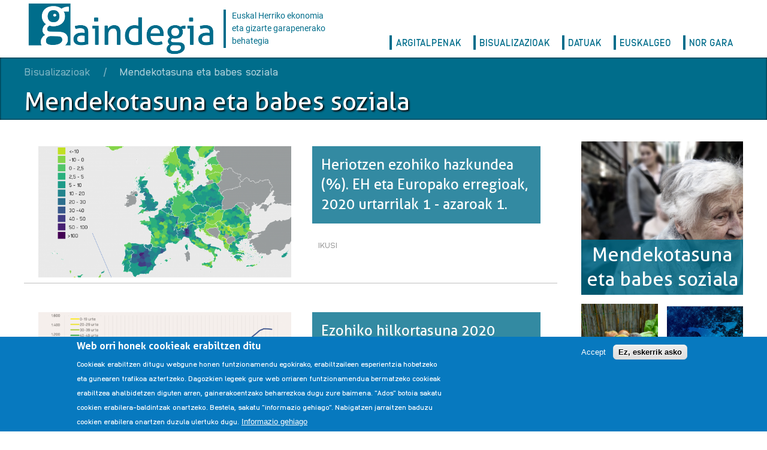

--- FILE ---
content_type: text/html; charset=UTF-8
request_url: http://d8.gaindegia.eus/bisualizazioak/1755
body_size: 10163
content:


<!-- THEME DEBUG -->
<!-- THEME HOOK: 'html' -->
<!-- FILE NAME SUGGESTIONS:
   * html--bisualizazioak--1755.html.twig
   * html--bisualizazioak--%.html.twig
   * html--bisualizazioak.html.twig
   x html.html.twig
-->
<!-- BEGIN OUTPUT from 'core/themes/stable/templates/layout/html.html.twig' -->
<!DOCTYPE html>
<html lang="eu" dir="ltr" prefix="content: http://purl.org/rss/1.0/modules/content/  dc: http://purl.org/dc/terms/  foaf: http://xmlns.com/foaf/0.1/  og: http://ogp.me/ns#  rdfs: http://www.w3.org/2000/01/rdf-schema#  schema: http://schema.org/  sioc: http://rdfs.org/sioc/ns#  sioct: http://rdfs.org/sioc/types#  skos: http://www.w3.org/2004/02/skos/core#  xsd: http://www.w3.org/2001/XMLSchema# ">
  <head>
    <meta charset="utf-8" />
<script>(function(i,s,o,g,r,a,m){i["GoogleAnalyticsObject"]=r;i[r]=i[r]||function(){(i[r].q=i[r].q||[]).push(arguments)},i[r].l=1*new Date();a=s.createElement(o),m=s.getElementsByTagName(o)[0];a.async=1;a.src=g;m.parentNode.insertBefore(a,m)})(window,document,"script","https://www.google-analytics.com/analytics.js","ga");ga("create", "UA-167555186-1", {"cookieDomain":"auto"});ga("set", "anonymizeIp", true);ga("send", "pageview");</script>
<meta name="Generator" content="Drupal 8 (https://www.drupal.org)" />
<meta name="MobileOptimized" content="width" />
<meta name="HandheldFriendly" content="true" />
<meta name="viewport" content="width=device-width, initial-scale=1.0" />
<style>div#sliding-popup, div#sliding-popup .eu-cookie-withdraw-banner, .eu-cookie-withdraw-tab {background: #0779bf} div#sliding-popup.eu-cookie-withdraw-wrapper { background: transparent; } #sliding-popup h1, #sliding-popup h2, #sliding-popup h3, #sliding-popup p, #sliding-popup label, #sliding-popup div, .eu-cookie-compliance-more-button, .eu-cookie-compliance-secondary-button, .eu-cookie-withdraw-tab { color: #ffffff;} .eu-cookie-withdraw-tab { border-color: #ffffff;}</style>
<link rel="shortcut icon" href="/themes/gaindegia/assets/favicon.ico" type="image/vnd.microsoft.icon" />
<script>window.a2a_config=window.a2a_config||{};a2a_config.callbacks=[];a2a_config.overlays=[];a2a_config.templates={};</script>
<style>.a2a_kit {
padding: .5em;
}</style>

    <title>Mendekotasuna eta babes soziala | Gaindegia</title>
    <link rel="stylesheet" media="all" href="/core/themes/stable/css/system/components/ajax-progress.module.css?smsn6a" />
<link rel="stylesheet" media="all" href="/core/themes/stable/css/system/components/align.module.css?smsn6a" />
<link rel="stylesheet" media="all" href="/core/themes/stable/css/system/components/autocomplete-loading.module.css?smsn6a" />
<link rel="stylesheet" media="all" href="/core/themes/stable/css/system/components/fieldgroup.module.css?smsn6a" />
<link rel="stylesheet" media="all" href="/core/themes/stable/css/system/components/container-inline.module.css?smsn6a" />
<link rel="stylesheet" media="all" href="/core/themes/stable/css/system/components/clearfix.module.css?smsn6a" />
<link rel="stylesheet" media="all" href="/core/themes/stable/css/system/components/details.module.css?smsn6a" />
<link rel="stylesheet" media="all" href="/core/themes/stable/css/system/components/hidden.module.css?smsn6a" />
<link rel="stylesheet" media="all" href="/core/themes/stable/css/system/components/item-list.module.css?smsn6a" />
<link rel="stylesheet" media="all" href="/core/themes/stable/css/system/components/js.module.css?smsn6a" />
<link rel="stylesheet" media="all" href="/core/themes/stable/css/system/components/nowrap.module.css?smsn6a" />
<link rel="stylesheet" media="all" href="/core/themes/stable/css/system/components/position-container.module.css?smsn6a" />
<link rel="stylesheet" media="all" href="/core/themes/stable/css/system/components/progress.module.css?smsn6a" />
<link rel="stylesheet" media="all" href="/core/themes/stable/css/system/components/reset-appearance.module.css?smsn6a" />
<link rel="stylesheet" media="all" href="/core/themes/stable/css/system/components/resize.module.css?smsn6a" />
<link rel="stylesheet" media="all" href="/core/themes/stable/css/system/components/sticky-header.module.css?smsn6a" />
<link rel="stylesheet" media="all" href="/core/themes/stable/css/system/components/system-status-counter.css?smsn6a" />
<link rel="stylesheet" media="all" href="/core/themes/stable/css/system/components/system-status-report-counters.css?smsn6a" />
<link rel="stylesheet" media="all" href="/core/themes/stable/css/system/components/system-status-report-general-info.css?smsn6a" />
<link rel="stylesheet" media="all" href="/core/themes/stable/css/system/components/tabledrag.module.css?smsn6a" />
<link rel="stylesheet" media="all" href="/core/themes/stable/css/system/components/tablesort.module.css?smsn6a" />
<link rel="stylesheet" media="all" href="/core/themes/stable/css/system/components/tree-child.module.css?smsn6a" />
<link rel="stylesheet" media="all" href="/modules/contrib/eu_cookie_compliance/css/eu_cookie_compliance.css?smsn6a" />
<link rel="stylesheet" media="all" href="/modules/contrib/addtoany/css/addtoany.css?smsn6a" />
<link rel="stylesheet" media="all" href="/modules/contrib/colorbox/styles/default/colorbox_style.css?smsn6a" />
<link rel="stylesheet" media="all" href="//cdnjs.cloudflare.com/ajax/libs/uikit/3.2.0/css/uikit.min.css" />
<link rel="stylesheet" media="all" href="/themes/contrib/uikit/css/uikit.base.css?smsn6a" />
<link rel="stylesheet" media="all" href="/themes/gaindegia/css/gaindegia.base.css?smsn6a" />
<link rel="stylesheet" media="all" href="/themes/contrib/uikit/css/uikit.layout.css?smsn6a" />
<link rel="stylesheet" media="all" href="/themes/gaindegia/css/gaindegia.layout.css?smsn6a" />
<link rel="stylesheet" media="all" href="/themes/contrib/uikit/css/uikit.component.css?smsn6a" />
<link rel="stylesheet" media="all" href="/themes/gaindegia/css/gaindegia.component.css?smsn6a" />
<link rel="stylesheet" media="all" href="/themes/contrib/uikit/css/uikit.theme.css?smsn6a" />
<link rel="stylesheet" media="all" href="/themes/gaindegia/css/gaindegia.theme.css?smsn6a" />
<link rel="stylesheet" media="all" href="/themes/gaindegia/css/fonts/Anodina/stylesheet.css?smsn6a" />
<link rel="stylesheet" media="all" href="/themes/gaindegia/css/fonts/Aller/stylesheet.css?smsn6a" />
<link rel="stylesheet" media="all" href="/sites/default/files/asset_injector/css/exposed_forms-3dd422f2021edef43f081e97f3eae723.css?smsn6a" />
<link rel="stylesheet" media="all" href="/sites/default/files/asset_injector/css/oro_har-8fad2efa4177da03796fa140a4c342e8.css?smsn6a" />

    
<!--[if lte IE 8]>
<script src="/sites/default/files/js/js_VtafjXmRvoUgAzqzYTA3Wrjkx9wcWhjP0G4ZnnqRamA.js"></script>
<![endif]-->

  </head>
  <body>
        <a href="#main-content" class="visually-hidden focusable">
      Skip to main content
    </a>
    
    

<!-- THEME DEBUG -->
<!-- THEME HOOK: 'off_canvas_page_wrapper' -->
<!-- BEGIN OUTPUT from 'core/themes/stable/templates/content/off-canvas-page-wrapper.html.twig' -->
  <div class="dialog-off-canvas-main-canvas" data-off-canvas-main-canvas>
    

<!-- THEME DEBUG -->
<!-- THEME HOOK: 'page' -->
<!-- FILE NAME SUGGESTIONS:
   * page--bisualizazioak--1755.html.twig
   * page--bisualizazioak--%.html.twig
   * page--bisualizazioak.html.twig
   x page.html.twig
-->
<!-- BEGIN OUTPUT from 'themes/gaindegia/templates/layout/page.html.twig' -->
<div id="page-wrapper" class="uk-offcanvas-content">
  <header id="page--header">
    <div class="uk-container">
      <nav id="page--navbar" class="uk-navbar-container" uk-navbar="">
        <div class="uk-navbar-left">
          

<!-- THEME DEBUG -->
<!-- THEME HOOK: 'region' -->
<!-- FILE NAME SUGGESTIONS:
   * region--navbar-brand.html.twig
   x region.html.twig
-->
<!-- BEGIN OUTPUT from 'themes/gaindegia/templates/layout/region.html.twig' -->
  <div id="region--navbar_brand" class="region region-navbar-brand">
    

<!-- THEME DEBUG -->
<!-- THEME HOOK: 'block' -->
<!-- FILE NAME SUGGESTIONS:
   * block--navbar-brand.html.twig
   * block--gaindegia-branding.html.twig
   x block--system-branding-block.html.twig
   * block--system.html.twig
   * block.html.twig
-->
<!-- BEGIN OUTPUT from 'themes/gaindegia/templates/block/block--system-branding-block.html.twig' -->
  <div id="gaindegia-branding" class="uk-navbar-item">
      <a href="/eu" title="Home" rel="home" class="uk-logo">
      <img src="/sites/default/files/gaindegia-logo.png" alt="Home" class="uk-margin-small-right" />
    </a>
  
      <span class="site-slogan uk-visible@m">Euskal Herriko ekonomia eta gizarte garapenerako behategia</span>
  </div>

<!-- END OUTPUT from 'themes/gaindegia/templates/block/block--system-branding-block.html.twig' -->


  </div>

<!-- END OUTPUT from 'themes/gaindegia/templates/layout/region.html.twig' -->


        </div>
                <div class="uk-navbar-right">
                    <div class="uk-visible@l">
            

<!-- THEME DEBUG -->
<!-- THEME HOOK: 'region' -->
<!-- FILE NAME SUGGESTIONS:
   * region--navbar-right.html.twig
   x region.html.twig
-->
<!-- BEGIN OUTPUT from 'themes/gaindegia/templates/layout/region.html.twig' -->
  <div id="region--navbar_right" class="region region-navbar-right">
    

<!-- THEME DEBUG -->
<!-- THEME HOOK: 'block' -->
<!-- FILE NAME SUGGESTIONS:
   * block--navbar-right--menu.html.twig
   * block--navbar-right.html.twig
   * block--gaindegia-main-menu.html.twig
   * block--system-menu-block--main.html.twig
   x block--system-menu-block.html.twig
   * block--system.html.twig
   * block.html.twig
-->
<!-- BEGIN OUTPUT from 'core/themes/stable/templates/block/block--system-menu-block.html.twig' -->
<nav role="navigation" aria-labelledby="gaindegia-main-menu-menu" id="gaindegia-main-menu">
            
  <h2 class="visually-hidden" id="gaindegia-main-menu-menu">Main navigation</h2>
  

        

<!-- THEME DEBUG -->
<!-- THEME HOOK: 'menu__main' -->
<!-- FILE NAME SUGGESTIONS:
   * menu--main.html.twig
   x menu.html.twig
-->
<!-- BEGIN OUTPUT from 'themes/gaindegia/templates/navigation/menu.html.twig' -->

        <ul class="uk-list">
          <li id="menu-orohar-argitalpenak">
        <a href="/eu/argitalpenak" data-drupal-link-system-path="argitalpenak">Argitalpenak</a>
              </li>
          <li id="menu-orohar-bisualizazioak">
        <a href="/eu/bisualizazioak" data-drupal-link-system-path="bisualizazioak">Bisualizazioak</a>
              </li>
          <li id="menu-datuak-sarrera">
        <a href="/eu/datuak" data-drupal-link-system-path="datuak">Datuak</a>
              </li>
          <li id="menu-orohar-euskalgeo">
        <a href="/eu/euskalgeo" data-drupal-link-system-path="euskalgeo">EuskalGeo</a>
              </li>
          <li id="menu-entity-node-canonical">
        <a href="/eu/gaindegia/gaindegiari-buruz" data-drupal-link-system-path="node/16021">Nor gara</a>
              </li>
        </ul>
  


<!-- END OUTPUT from 'themes/gaindegia/templates/navigation/menu.html.twig' -->


  </nav>

<!-- END OUTPUT from 'core/themes/stable/templates/block/block--system-menu-block.html.twig' -->


  </div>

<!-- END OUTPUT from 'themes/gaindegia/templates/layout/region.html.twig' -->


          </div>
                                <a href="#offcanvas" class="uk-navbar-toggle uk-hidden@l" uk-toggle uk-navbar-toggle-icon></a>
                  </div>
      </nav>
    </div>
  </header>

      <div id="orri-titulu" class="uk-light uk-background-primary">
      <div class="uk-container">
        

<!-- THEME DEBUG -->
<!-- THEME HOOK: 'region' -->
<!-- FILE NAME SUGGESTIONS:
   * region--title.html.twig
   x region.html.twig
-->
<!-- BEGIN OUTPUT from 'themes/gaindegia/templates/layout/region.html.twig' -->
  <div id="region--title" class="region region-title">
    

<!-- THEME DEBUG -->
<!-- THEME HOOK: 'block' -->
<!-- FILE NAME SUGGESTIONS:
   * block--title.html.twig
   * block--gaindegia-breadcrumbs.html.twig
   * block--system-breadcrumb-block.html.twig
   * block--system.html.twig
   x block.html.twig
-->
<!-- BEGIN OUTPUT from 'themes/contrib/uikit/templates/block/block.html.twig' -->
  <div id="gaindegia-breadcrumbs" class="block block-system block-system-breadcrumb-block">
    
        

          

<!-- THEME DEBUG -->
<!-- THEME HOOK: 'breadcrumb' -->
<!-- BEGIN OUTPUT from 'themes/contrib/uikit/templates/navigation/breadcrumb.html.twig' -->
  <nav role="navigation" aria-labelledby="system-breadcrumb">
    <h2 id="system-breadcrumb" class="visually-hidden">Breadcrumb</h2>
    <ol class="uk-breadcrumb">
                  <li><a href="/eu/bisualizazioak">Bisualizazioak</a></li>
                        <li><a href="/eu/bisualizazioak/1755">Mendekotasuna eta babes soziala</a></li>
              </ol>
  </nav>

<!-- END OUTPUT from 'themes/contrib/uikit/templates/navigation/breadcrumb.html.twig' -->


      </div>

<!-- END OUTPUT from 'themes/contrib/uikit/templates/block/block.html.twig' -->



<!-- THEME DEBUG -->
<!-- THEME HOOK: 'block' -->
<!-- FILE NAME SUGGESTIONS:
   * block--title.html.twig
   * block--gaindegia-page-title.html.twig
   * block--page-title-block.html.twig
   * block--core.html.twig
   x block.html.twig
-->
<!-- BEGIN OUTPUT from 'themes/contrib/uikit/templates/block/block.html.twig' -->
  <div id="gaindegia-page-title" class="block block-core block-page-title-block">
    
        

          

<!-- THEME DEBUG -->
<!-- THEME HOOK: 'page_title' -->
<!-- BEGIN OUTPUT from 'themes/gaindegia/templates/content/page-title.html.twig' -->
  
  <h1 class="uk-article-title uk-margin-remove-top">Mendekotasuna eta babes soziala</h1>
  

<!-- END OUTPUT from 'themes/gaindegia/templates/content/page-title.html.twig' -->


      </div>

<!-- END OUTPUT from 'themes/contrib/uikit/templates/block/block.html.twig' -->


  </div>

<!-- END OUTPUT from 'themes/gaindegia/templates/layout/region.html.twig' -->


      </div>
    </div>
  
  <div id="page" class="uk-container">
    <div id="page--wrapper" class="uk-grid" uk-grid>
      <main id="page--content" class="uk-width-3-4@l uk-push-pull-@l">
        <a id="main-content" tabindex="-1"></a>
        

<!-- THEME DEBUG -->
<!-- THEME HOOK: 'region' -->
<!-- FILE NAME SUGGESTIONS:
   * region--content.html.twig
   x region.html.twig
-->
<!-- BEGIN OUTPUT from 'themes/gaindegia/templates/layout/region.html.twig' -->
  <div id="region--content" class="region region-content">
    

<!-- THEME DEBUG -->
<!-- THEME HOOK: 'block' -->
<!-- FILE NAME SUGGESTIONS:
   * block--content.html.twig
   * block--gaindegia-messages.html.twig
   x block--system-messages-block.html.twig
   * block--system.html.twig
   * block.html.twig
-->
<!-- BEGIN OUTPUT from 'themes/contrib/uikit/templates/block/block--system-messages-block.html.twig' -->
  <div id="gaindegia-messages">
    <div data-drupal-messages-fallback class="hidden"></div>
  </div>

<!-- END OUTPUT from 'themes/contrib/uikit/templates/block/block--system-messages-block.html.twig' -->



<!-- THEME DEBUG -->
<!-- THEME HOOK: 'block' -->
<!-- FILE NAME SUGGESTIONS:
   * block--content.html.twig
   * block--gaindegia-content.html.twig
   * block--system-main-block.html.twig
   * block--system.html.twig
   x block.html.twig
-->
<!-- BEGIN OUTPUT from 'themes/contrib/uikit/templates/block/block.html.twig' -->
  <div id="gaindegia-content" class="block block-system block-system-main-block">
    
        

          

<!-- THEME DEBUG -->
<!-- THEME HOOK: 'node' -->
<!-- FILE NAME SUGGESTIONS:
   * node--17639--teaser.html.twig
   * node--17639.html.twig
   x node--bisualizazio--teaser.html.twig
   * node--bisualizazio.html.twig
   * node--teaser.html.twig
   * node.html.twig
-->
<!-- BEGIN OUTPUT from 'themes/gaindegia/templates/content/node--bisualizazio--teaser.html.twig' -->


<article data-history-node-id="17639" role="article" about="/index.php/eu/ezohiko-hilkortasuna-heriotzak-2020-euskal-herria-europa-erregioak" class="uk-article uk-margin promoted">

  <div class="uk-grid-small" uk-grid>
      <div class="uk-width-1-2@m uk-margin-top">
                            

<!-- THEME DEBUG -->
<!-- THEME HOOK: 'field' -->
<!-- FILE NAME SUGGESTIONS:
   * field--node--field-slide-irudi--bisualizazio.html.twig
   * field--node--field-slide-irudi.html.twig
   * field--node--bisualizazio.html.twig
   * field--field-slide-irudi.html.twig
   * field--image.html.twig
   x field.html.twig
-->
<!-- BEGIN OUTPUT from 'themes/gaindegia/templates/field/field.html.twig' -->

            <div class="uk-margin">

<!-- THEME DEBUG -->
<!-- THEME HOOK: 'colorbox_formatter' -->
<!-- BEGIN OUTPUT from 'modules/contrib/colorbox/templates/colorbox-formatter.html.twig' -->
<a href="https://d8.gaindegia.eus/sites/default/files/styles/max_2600x2600/public/atariko-slide-irudi/202102-ezohiko_hilkortasuna-euskal-herria-europa-slide.png?itok=p00x8Bs1" title="Heriotzen ezohiko hazkundea (%). EH eta Europako erregioak, 2020 urtarrilak 1 - azaroak 1." data-colorbox-gallery="gallery-bisualizazio-17639-hQd-_oxugWw" class="colorbox" data-cbox-img-attrs="{&quot;alt&quot;:&quot;&quot;}">

<!-- THEME DEBUG -->
<!-- THEME HOOK: 'image_style' -->
<!-- BEGIN OUTPUT from 'core/themes/stable/templates/field/image-style.html.twig' -->


<!-- THEME DEBUG -->
<!-- THEME HOOK: 'image' -->
<!-- BEGIN OUTPUT from 'core/themes/stable/templates/field/image.html.twig' -->
<img src="/sites/default/files/styles/max_650x650/public/atariko-slide-irudi/202102-ezohiko_hilkortasuna-euskal-herria-europa-slide.png?itok=smNdxxY8" width="650" height="339" alt="" typeof="foaf:Image" />

<!-- END OUTPUT from 'core/themes/stable/templates/field/image.html.twig' -->



<!-- END OUTPUT from 'core/themes/stable/templates/field/image-style.html.twig' -->

</a>

<!-- END OUTPUT from 'modules/contrib/colorbox/templates/colorbox-formatter.html.twig' -->

</div>
      
<!-- END OUTPUT from 'themes/gaindegia/templates/field/field.html.twig' -->


              </div>
      <div class="uk-width-1-2@m">
        <div class="uk-card uk-card-small" >
          <div class="uk-card-body">
                          
                <h3  class="uk-card-title uk-background-primary uk-light uk-padding-small">
                  <a href="/index.php/eu/ezohiko-hilkortasuna-heriotzak-2020-euskal-herria-europa-erregioak" rel="bookmark">

<!-- THEME DEBUG -->
<!-- THEME HOOK: 'field' -->
<!-- FILE NAME SUGGESTIONS:
   * field--node--title--bisualizazio.html.twig
   x field--node--title.html.twig
   * field--node--bisualizazio.html.twig
   * field--title.html.twig
   * field--string.html.twig
   * field.html.twig
-->
<!-- BEGIN OUTPUT from 'core/themes/stable/templates/field/field--node--title.html.twig' -->
<span>Heriotzen ezohiko hazkundea (%). EH eta Europako erregioak, 2020 urtarrilak 1 - azaroak 1.</span>

<!-- END OUTPUT from 'core/themes/stable/templates/field/field--node--title.html.twig' -->

</a>
                </h2>
              
              <div>
                                                

<!-- THEME DEBUG -->
<!-- THEME HOOK: 'links__node' -->
<!-- FILE NAME SUGGESTIONS:
   x links--node.html.twig
   x links--node.html.twig
   * links.html.twig
-->
<!-- BEGIN OUTPUT from 'themes/gaindegia/templates/navigation/links--node.html.twig' -->
  <ul class="links inline uk-subnav uk-subnav-pill"><li class="node-readmore"><a href="/index.php/eu/ezohiko-hilkortasuna-heriotzak-2020-euskal-herria-europa-erregioak" rel="tag" title="Heriotzen ezohiko hazkundea (%). EH eta Europako erregioak, 2020 urtarrilak 1 - azaroak 1." hreflang="eu">Ikusi <span class="visually-hidden">Heriotzen ezohiko hazkundea (%). EH eta Europako erregioak, 2020 urtarrilak 1 - azaroak 1.·ri buruz</span> </a></li></ul>
<!-- END OUTPUT from 'themes/gaindegia/templates/navigation/links--node.html.twig' -->


              </div>
          </div>
        </div>
      </div>
  </div>
</article>
<!-- END OUTPUT from 'themes/gaindegia/templates/content/node--bisualizazio--teaser.html.twig' -->



<!-- THEME DEBUG -->
<!-- THEME HOOK: 'node' -->
<!-- FILE NAME SUGGESTIONS:
   * node--17630--teaser.html.twig
   * node--17630.html.twig
   x node--bisualizazio--teaser.html.twig
   * node--bisualizazio.html.twig
   * node--teaser.html.twig
   * node.html.twig
-->
<!-- BEGIN OUTPUT from 'themes/gaindegia/templates/content/node--bisualizazio--teaser.html.twig' -->


<article data-history-node-id="17630" role="article" about="/index.php/eu/ezohiko-hilkortasuna-heriotzak-2020-euskal-herria" class="uk-article uk-margin promoted">

  <div class="uk-grid-small" uk-grid>
      <div class="uk-width-1-2@m uk-margin-top">
                            

<!-- THEME DEBUG -->
<!-- THEME HOOK: 'field' -->
<!-- FILE NAME SUGGESTIONS:
   * field--node--field-slide-irudi--bisualizazio.html.twig
   * field--node--field-slide-irudi.html.twig
   * field--node--bisualizazio.html.twig
   * field--field-slide-irudi.html.twig
   * field--image.html.twig
   x field.html.twig
-->
<!-- BEGIN OUTPUT from 'themes/gaindegia/templates/field/field.html.twig' -->

            <div class="uk-margin">

<!-- THEME DEBUG -->
<!-- THEME HOOK: 'colorbox_formatter' -->
<!-- BEGIN OUTPUT from 'modules/contrib/colorbox/templates/colorbox-formatter.html.twig' -->
<a href="https://d8.gaindegia.eus/sites/default/files/styles/max_2600x2600/public/atariko-slide-irudi/ezohiko-hilkortasuna-heriotzak-2020-euskal-herria-slide_0.png?itok=xsaqClaU" title="Ezohiko hilkortasuna 2020 urtean" data-colorbox-gallery="gallery-bisualizazio-17630-hQd-_oxugWw" class="colorbox" data-cbox-img-attrs="{&quot;alt&quot;:&quot;&quot;}">

<!-- THEME DEBUG -->
<!-- THEME HOOK: 'image_style' -->
<!-- BEGIN OUTPUT from 'core/themes/stable/templates/field/image-style.html.twig' -->


<!-- THEME DEBUG -->
<!-- THEME HOOK: 'image' -->
<!-- BEGIN OUTPUT from 'core/themes/stable/templates/field/image.html.twig' -->
<img src="/sites/default/files/styles/max_650x650/public/atariko-slide-irudi/ezohiko-hilkortasuna-heriotzak-2020-euskal-herria-slide_0.png?itok=Z7AyaC0x" width="650" height="336" alt="" typeof="foaf:Image" />

<!-- END OUTPUT from 'core/themes/stable/templates/field/image.html.twig' -->



<!-- END OUTPUT from 'core/themes/stable/templates/field/image-style.html.twig' -->

</a>

<!-- END OUTPUT from 'modules/contrib/colorbox/templates/colorbox-formatter.html.twig' -->

</div>
      
<!-- END OUTPUT from 'themes/gaindegia/templates/field/field.html.twig' -->


              </div>
      <div class="uk-width-1-2@m">
        <div class="uk-card uk-card-small" >
          <div class="uk-card-body">
                          
                <h3  class="uk-card-title uk-background-primary uk-light uk-padding-small">
                  <a href="/index.php/eu/ezohiko-hilkortasuna-heriotzak-2020-euskal-herria" rel="bookmark">

<!-- THEME DEBUG -->
<!-- THEME HOOK: 'field' -->
<!-- FILE NAME SUGGESTIONS:
   * field--node--title--bisualizazio.html.twig
   x field--node--title.html.twig
   * field--node--bisualizazio.html.twig
   * field--title.html.twig
   * field--string.html.twig
   * field.html.twig
-->
<!-- BEGIN OUTPUT from 'core/themes/stable/templates/field/field--node--title.html.twig' -->
<span>Ezohiko hilkortasuna 2020 urtean</span>

<!-- END OUTPUT from 'core/themes/stable/templates/field/field--node--title.html.twig' -->

</a>
                </h2>
              
              <div>
                                                

<!-- THEME DEBUG -->
<!-- THEME HOOK: 'links__node' -->
<!-- FILE NAME SUGGESTIONS:
   x links--node.html.twig
   x links--node.html.twig
   * links.html.twig
-->
<!-- BEGIN OUTPUT from 'themes/gaindegia/templates/navigation/links--node.html.twig' -->
  <ul class="links inline uk-subnav uk-subnav-pill"><li class="node-readmore"><a href="/index.php/eu/ezohiko-hilkortasuna-heriotzak-2020-euskal-herria" rel="tag" title="Ezohiko hilkortasuna 2020 urtean" hreflang="eu">Ikusi <span class="visually-hidden">Ezohiko hilkortasuna 2020 urtean·ri buruz</span> </a></li></ul>
<!-- END OUTPUT from 'themes/gaindegia/templates/navigation/links--node.html.twig' -->


              </div>
          </div>
        </div>
      </div>
  </div>
</article>
<!-- END OUTPUT from 'themes/gaindegia/templates/content/node--bisualizazio--teaser.html.twig' -->



<!-- THEME DEBUG -->
<!-- THEME HOOK: 'node' -->
<!-- FILE NAME SUGGESTIONS:
   * node--17629--teaser.html.twig
   * node--17629.html.twig
   x node--bisualizazio--teaser.html.twig
   * node--bisualizazio.html.twig
   * node--teaser.html.twig
   * node.html.twig
-->
<!-- BEGIN OUTPUT from 'themes/gaindegia/templates/content/node--bisualizazio--teaser.html.twig' -->


<article data-history-node-id="17629" role="article" about="/eu/ezohiko-hilkortasuna-heriotzak-2020-euskal-herria-europa-estatuak" class="uk-article uk-margin promoted">

  <div class="uk-grid-small" uk-grid>
      <div class="uk-width-1-2@m uk-margin-top">
                            

<!-- THEME DEBUG -->
<!-- THEME HOOK: 'field' -->
<!-- FILE NAME SUGGESTIONS:
   * field--node--field-slide-irudi--bisualizazio.html.twig
   * field--node--field-slide-irudi.html.twig
   * field--node--bisualizazio.html.twig
   * field--field-slide-irudi.html.twig
   * field--image.html.twig
   x field.html.twig
-->
<!-- BEGIN OUTPUT from 'themes/gaindegia/templates/field/field.html.twig' -->

            <div class="uk-margin">

<!-- THEME DEBUG -->
<!-- THEME HOOK: 'colorbox_formatter' -->
<!-- BEGIN OUTPUT from 'modules/contrib/colorbox/templates/colorbox-formatter.html.twig' -->
<a href="http://d8.gaindegia.eus/sites/default/files/styles/max_2600x2600/public/atariko-slide-irudi/ezohiko-hilkortasuna-heriotzak-2020-euskal-herria-europa-slidec.png?itok=Xt47zTwy" title="Heriotzen ezohiko hazkundea (%). EH eta Europako estatuak, 2020ko martxoak 16 - azaroak 1." data-colorbox-gallery="gallery-bisualizazio-17629-5YvO7rQXFsI" class="colorbox" data-cbox-img-attrs="{&quot;alt&quot;:&quot;&quot;}">

<!-- THEME DEBUG -->
<!-- THEME HOOK: 'image_style' -->
<!-- BEGIN OUTPUT from 'core/themes/stable/templates/field/image-style.html.twig' -->


<!-- THEME DEBUG -->
<!-- THEME HOOK: 'image' -->
<!-- BEGIN OUTPUT from 'core/themes/stable/templates/field/image.html.twig' -->
<img src="/sites/default/files/styles/max_650x650/public/atariko-slide-irudi/ezohiko-hilkortasuna-heriotzak-2020-euskal-herria-europa-slidec.png?itok=TANnWeOB" width="650" height="310" alt="" typeof="foaf:Image" />

<!-- END OUTPUT from 'core/themes/stable/templates/field/image.html.twig' -->



<!-- END OUTPUT from 'core/themes/stable/templates/field/image-style.html.twig' -->

</a>

<!-- END OUTPUT from 'modules/contrib/colorbox/templates/colorbox-formatter.html.twig' -->

</div>
      
<!-- END OUTPUT from 'themes/gaindegia/templates/field/field.html.twig' -->


              </div>
      <div class="uk-width-1-2@m">
        <div class="uk-card uk-card-small" >
          <div class="uk-card-body">
                          
                <h3  class="uk-card-title uk-background-primary uk-light uk-padding-small">
                  <a href="/eu/ezohiko-hilkortasuna-heriotzak-2020-euskal-herria-europa-estatuak" rel="bookmark">

<!-- THEME DEBUG -->
<!-- THEME HOOK: 'field' -->
<!-- FILE NAME SUGGESTIONS:
   * field--node--title--bisualizazio.html.twig
   x field--node--title.html.twig
   * field--node--bisualizazio.html.twig
   * field--title.html.twig
   * field--string.html.twig
   * field.html.twig
-->
<!-- BEGIN OUTPUT from 'core/themes/stable/templates/field/field--node--title.html.twig' -->
<span>Heriotzen ezohiko hazkundea (%). EH eta Europako estatuak, 2020ko martxoak 16 - azaroak 1.</span>

<!-- END OUTPUT from 'core/themes/stable/templates/field/field--node--title.html.twig' -->

</a>
                </h2>
              
              <div>
                                                

<!-- THEME DEBUG -->
<!-- THEME HOOK: 'links__node' -->
<!-- FILE NAME SUGGESTIONS:
   x links--node.html.twig
   x links--node.html.twig
   * links.html.twig
-->
<!-- BEGIN OUTPUT from 'themes/gaindegia/templates/navigation/links--node.html.twig' -->
  <ul class="links inline uk-subnav uk-subnav-pill"><li class="node-readmore"><a href="/eu/ezohiko-hilkortasuna-heriotzak-2020-euskal-herria-europa-estatuak" rel="tag" title="Heriotzen ezohiko hazkundea (%). EH eta Europako estatuak, 2020ko martxoak 16 - azaroak 1." hreflang="eu">Ikusi <span class="visually-hidden">Heriotzen ezohiko hazkundea (%). EH eta Europako estatuak, 2020ko martxoak 16 - azaroak 1.·ri buruz</span> </a></li></ul>
<!-- END OUTPUT from 'themes/gaindegia/templates/navigation/links--node.html.twig' -->


              </div>
          </div>
        </div>
      </div>
  </div>
</article>
<!-- END OUTPUT from 'themes/gaindegia/templates/content/node--bisualizazio--teaser.html.twig' -->



<!-- THEME DEBUG -->
<!-- THEME HOOK: 'node' -->
<!-- FILE NAME SUGGESTIONS:
   * node--17610--teaser.html.twig
   * node--17610.html.twig
   x node--bisualizazio--teaser.html.twig
   * node--bisualizazio.html.twig
   * node--teaser.html.twig
   * node.html.twig
-->
<!-- BEGIN OUTPUT from 'themes/gaindegia/templates/content/node--bisualizazio--teaser.html.twig' -->


<article data-history-node-id="17610" role="article" about="/eu/covid-19-heriotzak-euskal-herria-bisualizazioa-I" class="uk-article uk-margin promoted">

  <div class="uk-grid-small" uk-grid>
      <div class="uk-width-1-2@m uk-margin-top">
                            

<!-- THEME DEBUG -->
<!-- THEME HOOK: 'field' -->
<!-- FILE NAME SUGGESTIONS:
   * field--node--field-slide-irudi--bisualizazio.html.twig
   * field--node--field-slide-irudi.html.twig
   * field--node--bisualizazio.html.twig
   * field--field-slide-irudi.html.twig
   * field--image.html.twig
   x field.html.twig
-->
<!-- BEGIN OUTPUT from 'themes/gaindegia/templates/field/field.html.twig' -->

            <div class="uk-margin">

<!-- THEME DEBUG -->
<!-- THEME HOOK: 'colorbox_formatter' -->
<!-- BEGIN OUTPUT from 'modules/contrib/colorbox/templates/colorbox-formatter.html.twig' -->
<a href="http://d8.gaindegia.eus/sites/default/files/styles/max_2600x2600/public/atariko-slide-irudi/IMG_20200525_210042_1.jpg?itok=vVEJOIiV" title="COVID-19aren hilkortasuna Euskal Herrian (I)" data-colorbox-gallery="gallery-bisualizazio-17610-5YvO7rQXFsI" class="colorbox" data-cbox-img-attrs="{&quot;alt&quot;:&quot;&quot;}">

<!-- THEME DEBUG -->
<!-- THEME HOOK: 'image_style' -->
<!-- BEGIN OUTPUT from 'core/themes/stable/templates/field/image-style.html.twig' -->


<!-- THEME DEBUG -->
<!-- THEME HOOK: 'image' -->
<!-- BEGIN OUTPUT from 'core/themes/stable/templates/field/image.html.twig' -->
<img src="/sites/default/files/styles/max_650x650/public/atariko-slide-irudi/IMG_20200525_210042_1.jpg?itok=ZdjkTRQ8" width="650" height="268" alt="" typeof="foaf:Image" />

<!-- END OUTPUT from 'core/themes/stable/templates/field/image.html.twig' -->



<!-- END OUTPUT from 'core/themes/stable/templates/field/image-style.html.twig' -->

</a>

<!-- END OUTPUT from 'modules/contrib/colorbox/templates/colorbox-formatter.html.twig' -->

</div>
      
<!-- END OUTPUT from 'themes/gaindegia/templates/field/field.html.twig' -->


              </div>
      <div class="uk-width-1-2@m">
        <div class="uk-card uk-card-small" >
          <div class="uk-card-body">
                          
                <h3  class="uk-card-title uk-background-primary uk-light uk-padding-small">
                  <a href="/eu/covid-19-heriotzak-euskal-herria-bisualizazioa-I" rel="bookmark">

<!-- THEME DEBUG -->
<!-- THEME HOOK: 'field' -->
<!-- FILE NAME SUGGESTIONS:
   * field--node--title--bisualizazio.html.twig
   x field--node--title.html.twig
   * field--node--bisualizazio.html.twig
   * field--title.html.twig
   * field--string.html.twig
   * field.html.twig
-->
<!-- BEGIN OUTPUT from 'core/themes/stable/templates/field/field--node--title.html.twig' -->
<span>COVID-19aren hilkortasuna Euskal Herrian (I)</span>

<!-- END OUTPUT from 'core/themes/stable/templates/field/field--node--title.html.twig' -->

</a>
                </h2>
              
              <div>
                                                

<!-- THEME DEBUG -->
<!-- THEME HOOK: 'links__node' -->
<!-- FILE NAME SUGGESTIONS:
   x links--node.html.twig
   x links--node.html.twig
   * links.html.twig
-->
<!-- BEGIN OUTPUT from 'themes/gaindegia/templates/navigation/links--node.html.twig' -->
  <ul class="links inline uk-subnav uk-subnav-pill"><li class="node-readmore"><a href="/eu/covid-19-heriotzak-euskal-herria-bisualizazioa-I" rel="tag" title="COVID-19aren hilkortasuna Euskal Herrian (I)" hreflang="eu">Ikusi <span class="visually-hidden">COVID-19aren hilkortasuna Euskal Herrian (I)·ri buruz</span> </a></li></ul>
<!-- END OUTPUT from 'themes/gaindegia/templates/navigation/links--node.html.twig' -->



<!-- THEME DEBUG -->
<!-- THEME HOOK: 'field' -->
<!-- FILE NAME SUGGESTIONS:
   * field--node--body--bisualizazio.html.twig
   * field--node--body.html.twig
   * field--node--bisualizazio.html.twig
   * field--body.html.twig
   * field--text-with-summary.html.twig
   x field.html.twig
-->
<!-- BEGIN OUTPUT from 'themes/gaindegia/templates/field/field.html.twig' -->

            <div class="uk-margin"></div>
      
<!-- END OUTPUT from 'themes/gaindegia/templates/field/field.html.twig' -->


              </div>
          </div>
        </div>
      </div>
  </div>
</article>
<!-- END OUTPUT from 'themes/gaindegia/templates/content/node--bisualizazio--teaser.html.twig' -->



<!-- THEME DEBUG -->
<!-- THEME HOOK: 'node' -->
<!-- FILE NAME SUGGESTIONS:
   * node--17611--teaser.html.twig
   * node--17611.html.twig
   x node--bisualizazio--teaser.html.twig
   * node--bisualizazio.html.twig
   * node--teaser.html.twig
   * node.html.twig
-->
<!-- BEGIN OUTPUT from 'themes/gaindegia/templates/content/node--bisualizazio--teaser.html.twig' -->


<article data-history-node-id="17611" role="article" about="/eu/covid-19-heriotzak-euskal-herria-bisualizazioa-II" class="uk-article uk-margin promoted">

  <div class="uk-grid-small" uk-grid>
      <div class="uk-width-1-2@m uk-margin-top">
                            

<!-- THEME DEBUG -->
<!-- THEME HOOK: 'field' -->
<!-- FILE NAME SUGGESTIONS:
   * field--node--field-slide-irudi--bisualizazio.html.twig
   * field--node--field-slide-irudi.html.twig
   * field--node--bisualizazio.html.twig
   * field--field-slide-irudi.html.twig
   * field--image.html.twig
   x field.html.twig
-->
<!-- BEGIN OUTPUT from 'themes/gaindegia/templates/field/field.html.twig' -->

            <div class="uk-margin">

<!-- THEME DEBUG -->
<!-- THEME HOOK: 'colorbox_formatter' -->
<!-- BEGIN OUTPUT from 'modules/contrib/colorbox/templates/colorbox-formatter.html.twig' -->
<a href="http://d8.gaindegia.eus/sites/default/files/styles/max_2600x2600/public/atariko-slide-irudi/IMG_20200525_210042_2.jpg?itok=sC2aP2UF" title="COVID-19aren hilkortasuna Euskal Herrian (II)" data-colorbox-gallery="gallery-bisualizazio-17611-5YvO7rQXFsI" class="colorbox" data-cbox-img-attrs="{&quot;alt&quot;:&quot;&quot;}">

<!-- THEME DEBUG -->
<!-- THEME HOOK: 'image_style' -->
<!-- BEGIN OUTPUT from 'core/themes/stable/templates/field/image-style.html.twig' -->


<!-- THEME DEBUG -->
<!-- THEME HOOK: 'image' -->
<!-- BEGIN OUTPUT from 'core/themes/stable/templates/field/image.html.twig' -->
<img src="/sites/default/files/styles/max_650x650/public/atariko-slide-irudi/IMG_20200525_210042_2.jpg?itok=jPDq9i4j" width="650" height="268" alt="" typeof="foaf:Image" />

<!-- END OUTPUT from 'core/themes/stable/templates/field/image.html.twig' -->



<!-- END OUTPUT from 'core/themes/stable/templates/field/image-style.html.twig' -->

</a>

<!-- END OUTPUT from 'modules/contrib/colorbox/templates/colorbox-formatter.html.twig' -->

</div>
      
<!-- END OUTPUT from 'themes/gaindegia/templates/field/field.html.twig' -->


              </div>
      <div class="uk-width-1-2@m">
        <div class="uk-card uk-card-small" >
          <div class="uk-card-body">
                          
                <h3  class="uk-card-title uk-background-primary uk-light uk-padding-small">
                  <a href="/eu/covid-19-heriotzak-euskal-herria-bisualizazioa-II" rel="bookmark">

<!-- THEME DEBUG -->
<!-- THEME HOOK: 'field' -->
<!-- FILE NAME SUGGESTIONS:
   * field--node--title--bisualizazio.html.twig
   x field--node--title.html.twig
   * field--node--bisualizazio.html.twig
   * field--title.html.twig
   * field--string.html.twig
   * field.html.twig
-->
<!-- BEGIN OUTPUT from 'core/themes/stable/templates/field/field--node--title.html.twig' -->
<span>COVID-19aren hilkortasuna Euskal Herrian (II)</span>

<!-- END OUTPUT from 'core/themes/stable/templates/field/field--node--title.html.twig' -->

</a>
                </h2>
              
              <div>
                                                

<!-- THEME DEBUG -->
<!-- THEME HOOK: 'links__node' -->
<!-- FILE NAME SUGGESTIONS:
   x links--node.html.twig
   x links--node.html.twig
   * links.html.twig
-->
<!-- BEGIN OUTPUT from 'themes/gaindegia/templates/navigation/links--node.html.twig' -->
  <ul class="links inline uk-subnav uk-subnav-pill"><li class="node-readmore"><a href="/eu/covid-19-heriotzak-euskal-herria-bisualizazioa-II" rel="tag" title="COVID-19aren hilkortasuna Euskal Herrian (II)" hreflang="eu">Ikusi <span class="visually-hidden">COVID-19aren hilkortasuna Euskal Herrian (II)·ri buruz</span> </a></li></ul>
<!-- END OUTPUT from 'themes/gaindegia/templates/navigation/links--node.html.twig' -->



<!-- THEME DEBUG -->
<!-- THEME HOOK: 'field' -->
<!-- FILE NAME SUGGESTIONS:
   * field--node--body--bisualizazio.html.twig
   * field--node--body.html.twig
   * field--node--bisualizazio.html.twig
   * field--body.html.twig
   * field--text-with-summary.html.twig
   x field.html.twig
-->
<!-- BEGIN OUTPUT from 'themes/gaindegia/templates/field/field.html.twig' -->

            <div class="uk-margin"></div>
      
<!-- END OUTPUT from 'themes/gaindegia/templates/field/field.html.twig' -->


              </div>
          </div>
        </div>
      </div>
  </div>
</article>
<!-- END OUTPUT from 'themes/gaindegia/templates/content/node--bisualizazio--teaser.html.twig' -->



<!-- THEME DEBUG -->
<!-- THEME HOOK: 'node' -->
<!-- FILE NAME SUGGESTIONS:
   * node--view--taxonomy-term--page-1.html.twig
   * node--view--taxonomy-term.html.twig
   * node--17533--teaser.html.twig
   * node--17533.html.twig
   x node--bisualizazio--teaser.html.twig
   * node--bisualizazio.html.twig
   * node--teaser.html.twig
   * node.html.twig
-->
<!-- BEGIN OUTPUT from 'themes/gaindegia/templates/content/node--bisualizazio--teaser.html.twig' -->


<article data-history-node-id="17533" role="article" about="/eu/gaixotasun-osasun-atentziorako-gizarte-babes-maila" class="uk-article uk-margin promoted">

  <div class="uk-grid-small" uk-grid>
      <div class="uk-width-1-2@m uk-margin-top">
                            

<!-- THEME DEBUG -->
<!-- THEME HOOK: 'field' -->
<!-- FILE NAME SUGGESTIONS:
   * field--node--field-slide-irudi--bisualizazio.html.twig
   * field--node--field-slide-irudi.html.twig
   * field--node--bisualizazio.html.twig
   * field--field-slide-irudi.html.twig
   * field--image.html.twig
   x field.html.twig
-->
<!-- BEGIN OUTPUT from 'themes/gaindegia/templates/field/field.html.twig' -->

            <div class="uk-margin">

<!-- THEME DEBUG -->
<!-- THEME HOOK: 'colorbox_formatter' -->
<!-- BEGIN OUTPUT from 'modules/contrib/colorbox/templates/colorbox-formatter.html.twig' -->
<a href="http://d8.gaindegia.eus/sites/default/files/styles/max_2600x2600/public/atariko-slide-irudi/gaixot_osasun_babesa-1_0.png?itok=AYP3N2aR" title="Gaixotasun-osasun atentziorako gizarte babes-maila. EH eta Europa, 2017" data-colorbox-gallery="gallery-bisualizazio-17533-ruwazDw4Jgk" class="colorbox" data-cbox-img-attrs="{&quot;alt&quot;:&quot;&quot;}">

<!-- THEME DEBUG -->
<!-- THEME HOOK: 'image_style' -->
<!-- BEGIN OUTPUT from 'core/themes/stable/templates/field/image-style.html.twig' -->


<!-- THEME DEBUG -->
<!-- THEME HOOK: 'image' -->
<!-- BEGIN OUTPUT from 'core/themes/stable/templates/field/image.html.twig' -->
<img src="/sites/default/files/styles/max_650x650/public/atariko-slide-irudi/gaixot_osasun_babesa-1_0.png?itok=h37Ft0aX" width="650" height="326" alt="" typeof="foaf:Image" />

<!-- END OUTPUT from 'core/themes/stable/templates/field/image.html.twig' -->



<!-- END OUTPUT from 'core/themes/stable/templates/field/image-style.html.twig' -->

</a>

<!-- END OUTPUT from 'modules/contrib/colorbox/templates/colorbox-formatter.html.twig' -->

</div>
      
<!-- END OUTPUT from 'themes/gaindegia/templates/field/field.html.twig' -->


              </div>
      <div class="uk-width-1-2@m">
        <div class="uk-card uk-card-small" >
          <div class="uk-card-body">
                          
                <h3  class="uk-card-title uk-background-primary uk-light uk-padding-small">
                  <a href="/eu/gaixotasun-osasun-atentziorako-gizarte-babes-maila" rel="bookmark">

<!-- THEME DEBUG -->
<!-- THEME HOOK: 'field' -->
<!-- FILE NAME SUGGESTIONS:
   * field--node--title--bisualizazio.html.twig
   x field--node--title.html.twig
   * field--node--bisualizazio.html.twig
   * field--title.html.twig
   * field--string.html.twig
   * field.html.twig
-->
<!-- BEGIN OUTPUT from 'core/themes/stable/templates/field/field--node--title.html.twig' -->
<span>Gaixotasun-osasun atentziorako gizarte babes-maila. EH eta Europa, 2017</span>

<!-- END OUTPUT from 'core/themes/stable/templates/field/field--node--title.html.twig' -->

</a>
                </h2>
              
              <div>
                                                

<!-- THEME DEBUG -->
<!-- THEME HOOK: 'links__node' -->
<!-- FILE NAME SUGGESTIONS:
   x links--node.html.twig
   x links--node.html.twig
   * links.html.twig
-->
<!-- BEGIN OUTPUT from 'themes/gaindegia/templates/navigation/links--node.html.twig' -->
  <ul class="links inline uk-subnav uk-subnav-pill"><li class="node-readmore"><a href="/eu/gaixotasun-osasun-atentziorako-gizarte-babes-maila" rel="tag" title="Gaixotasun-osasun atentziorako gizarte babes-maila. EH eta Europa, 2017" hreflang="eu">Ikusi <span class="visually-hidden">Gaixotasun-osasun atentziorako gizarte babes-maila. EH eta Europa, 2017·ri buruz</span> </a></li></ul>
<!-- END OUTPUT from 'themes/gaindegia/templates/navigation/links--node.html.twig' -->


              </div>
          </div>
        </div>
      </div>
  </div>
</article>
<!-- END OUTPUT from 'themes/gaindegia/templates/content/node--bisualizazio--teaser.html.twig' -->



<!-- THEME DEBUG -->
<!-- THEME HOOK: 'node' -->
<!-- FILE NAME SUGGESTIONS:
   * node--17574--teaser.html.twig
   * node--17574.html.twig
   x node--bisualizazio--teaser.html.twig
   * node--bisualizazio.html.twig
   * node--teaser.html.twig
   * node.html.twig
-->
<!-- BEGIN OUTPUT from 'themes/gaindegia/templates/content/node--bisualizazio--teaser.html.twig' -->


<article data-history-node-id="17574" role="article" about="/eu/seme-alabak-izan-edo-ez-izateko-arrazoiak-18-55-urte-arteko-emakumeen-artean" class="uk-article uk-margin promoted">

  <div class="uk-grid-small" uk-grid>
      <div class="uk-width-1-2@m uk-margin-top">
                            

<!-- THEME DEBUG -->
<!-- THEME HOOK: 'field' -->
<!-- FILE NAME SUGGESTIONS:
   * field--node--field-slide-irudi--bisualizazio.html.twig
   * field--node--field-slide-irudi.html.twig
   * field--node--bisualizazio.html.twig
   * field--field-slide-irudi.html.twig
   * field--image.html.twig
   x field.html.twig
-->
<!-- BEGIN OUTPUT from 'themes/gaindegia/templates/field/field.html.twig' -->

            <div class="uk-margin">

<!-- THEME DEBUG -->
<!-- THEME HOOK: 'colorbox_formatter' -->
<!-- BEGIN OUTPUT from 'modules/contrib/colorbox/templates/colorbox-formatter.html.twig' -->
<a href="http://d8.gaindegia.eus/sites/default/files/styles/max_2600x2600/public/atariko-slide-irudi/Ugalkortasuna-Euskal-Herria%205_0%20%281%29_0-SLIDE.png?itok=9aITz98l" title="Seme-alabak ez izateko arrazoiak 18-55 urte arteko emakumeen artean" data-colorbox-gallery="gallery-bisualizazio-17574-5YvO7rQXFsI" class="colorbox" data-cbox-img-attrs="{&quot;alt&quot;:&quot;&quot;}">

<!-- THEME DEBUG -->
<!-- THEME HOOK: 'image_style' -->
<!-- BEGIN OUTPUT from 'core/themes/stable/templates/field/image-style.html.twig' -->


<!-- THEME DEBUG -->
<!-- THEME HOOK: 'image' -->
<!-- BEGIN OUTPUT from 'core/themes/stable/templates/field/image.html.twig' -->
<img src="/sites/default/files/styles/max_650x650/public/atariko-slide-irudi/Ugalkortasuna-Euskal-Herria%205_0%20%281%29_0-SLIDE.png?itok=d22QzVYx" width="650" height="290" alt="" typeof="foaf:Image" />

<!-- END OUTPUT from 'core/themes/stable/templates/field/image.html.twig' -->



<!-- END OUTPUT from 'core/themes/stable/templates/field/image-style.html.twig' -->

</a>

<!-- END OUTPUT from 'modules/contrib/colorbox/templates/colorbox-formatter.html.twig' -->

</div>
      
<!-- END OUTPUT from 'themes/gaindegia/templates/field/field.html.twig' -->


              </div>
      <div class="uk-width-1-2@m">
        <div class="uk-card uk-card-small" >
          <div class="uk-card-body">
                          
                <h3  class="uk-card-title uk-background-primary uk-light uk-padding-small">
                  <a href="/eu/seme-alabak-izan-edo-ez-izateko-arrazoiak-18-55-urte-arteko-emakumeen-artean" rel="bookmark">

<!-- THEME DEBUG -->
<!-- THEME HOOK: 'field' -->
<!-- FILE NAME SUGGESTIONS:
   * field--node--title--bisualizazio.html.twig
   x field--node--title.html.twig
   * field--node--bisualizazio.html.twig
   * field--title.html.twig
   * field--string.html.twig
   * field.html.twig
-->
<!-- BEGIN OUTPUT from 'core/themes/stable/templates/field/field--node--title.html.twig' -->
<span>Seme-alabak ez izateko arrazoiak 18-55 urte arteko emakumeen artean</span>

<!-- END OUTPUT from 'core/themes/stable/templates/field/field--node--title.html.twig' -->

</a>
                </h2>
              
              <div>
                                                

<!-- THEME DEBUG -->
<!-- THEME HOOK: 'links__node' -->
<!-- FILE NAME SUGGESTIONS:
   x links--node.html.twig
   x links--node.html.twig
   * links.html.twig
-->
<!-- BEGIN OUTPUT from 'themes/gaindegia/templates/navigation/links--node.html.twig' -->
  <ul class="links inline uk-subnav uk-subnav-pill"><li class="node-readmore"><a href="/eu/seme-alabak-izan-edo-ez-izateko-arrazoiak-18-55-urte-arteko-emakumeen-artean" rel="tag" title="Seme-alabak ez izateko arrazoiak 18-55 urte arteko emakumeen artean" hreflang="eu">Ikusi <span class="visually-hidden">Seme-alabak ez izateko arrazoiak 18-55 urte arteko emakumeen artean·ri buruz</span> </a></li></ul>
<!-- END OUTPUT from 'themes/gaindegia/templates/navigation/links--node.html.twig' -->


              </div>
          </div>
        </div>
      </div>
  </div>
</article>
<!-- END OUTPUT from 'themes/gaindegia/templates/content/node--bisualizazio--teaser.html.twig' -->



<!-- THEME DEBUG -->
<!-- THEME HOOK: 'node' -->
<!-- FILE NAME SUGGESTIONS:
   * node--17570--teaser.html.twig
   * node--17570.html.twig
   x node--bisualizazio--teaser.html.twig
   * node--bisualizazio.html.twig
   * node--teaser.html.twig
   * node.html.twig
-->
<!-- BEGIN OUTPUT from 'themes/gaindegia/templates/content/node--bisualizazio--teaser.html.twig' -->


<article data-history-node-id="17570" role="article" about="/eu/pentsioak-hileko-zenbatekoaren-arabera" class="uk-article uk-margin promoted">

  <div class="uk-grid-small" uk-grid>
      <div class="uk-width-1-2@m uk-margin-top">
                            

<!-- THEME DEBUG -->
<!-- THEME HOOK: 'field' -->
<!-- FILE NAME SUGGESTIONS:
   * field--node--field-slide-irudi--bisualizazio.html.twig
   * field--node--field-slide-irudi.html.twig
   * field--node--bisualizazio.html.twig
   * field--field-slide-irudi.html.twig
   * field--image.html.twig
   x field.html.twig
-->
<!-- BEGIN OUTPUT from 'themes/gaindegia/templates/field/field.html.twig' -->

            <div class="uk-margin">

<!-- THEME DEBUG -->
<!-- THEME HOOK: 'colorbox_formatter' -->
<!-- BEGIN OUTPUT from 'modules/contrib/colorbox/templates/colorbox-formatter.html.twig' -->
<a href="http://d8.gaindegia.eus/sites/default/files/styles/max_2600x2600/public/atariko-slide-irudi/2018_05-PENTSIOAK_EH-1.png?itok=gNzi7DL0" title="Erretiro pentsioak, hileko zenbatekoaren arabera" data-colorbox-gallery="gallery-bisualizazio-17570-5YvO7rQXFsI" class="colorbox" data-cbox-img-attrs="{&quot;alt&quot;:&quot;&quot;}">

<!-- THEME DEBUG -->
<!-- THEME HOOK: 'image_style' -->
<!-- BEGIN OUTPUT from 'core/themes/stable/templates/field/image-style.html.twig' -->


<!-- THEME DEBUG -->
<!-- THEME HOOK: 'image' -->
<!-- BEGIN OUTPUT from 'core/themes/stable/templates/field/image.html.twig' -->
<img src="/sites/default/files/styles/max_650x650/public/atariko-slide-irudi/2018_05-PENTSIOAK_EH-1.png?itok=svb3fDBh" width="650" height="216" alt="" typeof="foaf:Image" />

<!-- END OUTPUT from 'core/themes/stable/templates/field/image.html.twig' -->



<!-- END OUTPUT from 'core/themes/stable/templates/field/image-style.html.twig' -->

</a>

<!-- END OUTPUT from 'modules/contrib/colorbox/templates/colorbox-formatter.html.twig' -->

</div>
      
<!-- END OUTPUT from 'themes/gaindegia/templates/field/field.html.twig' -->


              </div>
      <div class="uk-width-1-2@m">
        <div class="uk-card uk-card-small" >
          <div class="uk-card-body">
                          
                <h3  class="uk-card-title uk-background-primary uk-light uk-padding-small">
                  <a href="/eu/pentsioak-hileko-zenbatekoaren-arabera" rel="bookmark">

<!-- THEME DEBUG -->
<!-- THEME HOOK: 'field' -->
<!-- FILE NAME SUGGESTIONS:
   * field--node--title--bisualizazio.html.twig
   x field--node--title.html.twig
   * field--node--bisualizazio.html.twig
   * field--title.html.twig
   * field--string.html.twig
   * field.html.twig
-->
<!-- BEGIN OUTPUT from 'core/themes/stable/templates/field/field--node--title.html.twig' -->
<span>Erretiro pentsioak, hileko zenbatekoaren arabera</span>

<!-- END OUTPUT from 'core/themes/stable/templates/field/field--node--title.html.twig' -->

</a>
                </h2>
              
              <div>
                                                

<!-- THEME DEBUG -->
<!-- THEME HOOK: 'links__node' -->
<!-- FILE NAME SUGGESTIONS:
   x links--node.html.twig
   x links--node.html.twig
   * links.html.twig
-->
<!-- BEGIN OUTPUT from 'themes/gaindegia/templates/navigation/links--node.html.twig' -->
  <ul class="links inline uk-subnav uk-subnav-pill"><li class="node-readmore"><a href="/eu/pentsioak-hileko-zenbatekoaren-arabera" rel="tag" title="Erretiro pentsioak, hileko zenbatekoaren arabera" hreflang="eu">Ikusi <span class="visually-hidden">Erretiro pentsioak, hileko zenbatekoaren arabera·ri buruz</span> </a></li></ul>
<!-- END OUTPUT from 'themes/gaindegia/templates/navigation/links--node.html.twig' -->


              </div>
          </div>
        </div>
      </div>
  </div>
</article>
<!-- END OUTPUT from 'themes/gaindegia/templates/content/node--bisualizazio--teaser.html.twig' -->



<!-- THEME DEBUG -->
<!-- THEME HOOK: 'node' -->
<!-- FILE NAME SUGGESTIONS:
   * node--17569--teaser.html.twig
   * node--17569.html.twig
   x node--bisualizazio--teaser.html.twig
   * node--bisualizazio.html.twig
   * node--teaser.html.twig
   * node.html.twig
-->
<!-- BEGIN OUTPUT from 'themes/gaindegia/templates/content/node--bisualizazio--teaser.html.twig' -->


<article data-history-node-id="17569" role="article" about="/eu/berrogeialdian-zaurgarritasun-egoeran-egon-daitezkeen-herritarrak-3" class="uk-article uk-margin promoted">

  <div class="uk-grid-small" uk-grid>
      <div class="uk-width-1-2@m uk-margin-top">
                            

<!-- THEME DEBUG -->
<!-- THEME HOOK: 'field' -->
<!-- FILE NAME SUGGESTIONS:
   * field--node--field-slide-irudi--bisualizazio.html.twig
   * field--node--field-slide-irudi.html.twig
   * field--node--bisualizazio.html.twig
   * field--field-slide-irudi.html.twig
   * field--image.html.twig
   x field.html.twig
-->
<!-- BEGIN OUTPUT from 'themes/gaindegia/templates/field/field.html.twig' -->

            <div class="uk-margin">

<!-- THEME DEBUG -->
<!-- THEME HOOK: 'colorbox_formatter' -->
<!-- BEGIN OUTPUT from 'modules/contrib/colorbox/templates/colorbox-formatter.html.twig' -->
<a href="http://d8.gaindegia.eus/sites/default/files/styles/max_2600x2600/public/atariko-slide-irudi/COVID-ZAURG_HERRIT_2.png?itok=AteKeND8" title="Berrogeialdian zaurgarritasun egoeran egon daitezkeen herritarrak (III)" data-colorbox-gallery="gallery-bisualizazio-17569-5YvO7rQXFsI" class="colorbox" data-cbox-img-attrs="{&quot;alt&quot;:&quot;&quot;}">

<!-- THEME DEBUG -->
<!-- THEME HOOK: 'image_style' -->
<!-- BEGIN OUTPUT from 'core/themes/stable/templates/field/image-style.html.twig' -->


<!-- THEME DEBUG -->
<!-- THEME HOOK: 'image' -->
<!-- BEGIN OUTPUT from 'core/themes/stable/templates/field/image.html.twig' -->
<img src="/sites/default/files/styles/max_650x650/public/atariko-slide-irudi/COVID-ZAURG_HERRIT_2.png?itok=p7-nKyGD" width="650" height="255" alt="" typeof="foaf:Image" />

<!-- END OUTPUT from 'core/themes/stable/templates/field/image.html.twig' -->



<!-- END OUTPUT from 'core/themes/stable/templates/field/image-style.html.twig' -->

</a>

<!-- END OUTPUT from 'modules/contrib/colorbox/templates/colorbox-formatter.html.twig' -->

</div>
      
<!-- END OUTPUT from 'themes/gaindegia/templates/field/field.html.twig' -->


              </div>
      <div class="uk-width-1-2@m">
        <div class="uk-card uk-card-small" >
          <div class="uk-card-body">
                          
                <h3  class="uk-card-title uk-background-primary uk-light uk-padding-small">
                  <a href="/eu/berrogeialdian-zaurgarritasun-egoeran-egon-daitezkeen-herritarrak-3" rel="bookmark">

<!-- THEME DEBUG -->
<!-- THEME HOOK: 'field' -->
<!-- FILE NAME SUGGESTIONS:
   * field--node--title--bisualizazio.html.twig
   x field--node--title.html.twig
   * field--node--bisualizazio.html.twig
   * field--title.html.twig
   * field--string.html.twig
   * field.html.twig
-->
<!-- BEGIN OUTPUT from 'core/themes/stable/templates/field/field--node--title.html.twig' -->
<span>Berrogeialdian zaurgarritasun egoeran egon daitezkeen herritarrak (III)</span>

<!-- END OUTPUT from 'core/themes/stable/templates/field/field--node--title.html.twig' -->

</a>
                </h2>
              
              <div>
                                                

<!-- THEME DEBUG -->
<!-- THEME HOOK: 'links__node' -->
<!-- FILE NAME SUGGESTIONS:
   x links--node.html.twig
   x links--node.html.twig
   * links.html.twig
-->
<!-- BEGIN OUTPUT from 'themes/gaindegia/templates/navigation/links--node.html.twig' -->
  <ul class="links inline uk-subnav uk-subnav-pill"><li class="node-readmore"><a href="/eu/berrogeialdian-zaurgarritasun-egoeran-egon-daitezkeen-herritarrak-3" rel="tag" title="Berrogeialdian zaurgarritasun egoeran egon daitezkeen herritarrak (III)" hreflang="eu">Ikusi <span class="visually-hidden">Berrogeialdian zaurgarritasun egoeran egon daitezkeen herritarrak (III)·ri buruz</span> </a></li></ul>
<!-- END OUTPUT from 'themes/gaindegia/templates/navigation/links--node.html.twig' -->


              </div>
          </div>
        </div>
      </div>
  </div>
</article>
<!-- END OUTPUT from 'themes/gaindegia/templates/content/node--bisualizazio--teaser.html.twig' -->



<!-- THEME DEBUG -->
<!-- THEME HOOK: 'node' -->
<!-- FILE NAME SUGGESTIONS:
   * node--17568--teaser.html.twig
   * node--17568.html.twig
   x node--bisualizazio--teaser.html.twig
   * node--bisualizazio.html.twig
   * node--teaser.html.twig
   * node.html.twig
-->
<!-- BEGIN OUTPUT from 'themes/gaindegia/templates/content/node--bisualizazio--teaser.html.twig' -->


<article data-history-node-id="17568" role="article" about="/eu/berrogeialdian-zaurgarritasun-egoeran-egon-daitezkeen-herritarrak-2" class="uk-article uk-margin promoted">

  <div class="uk-grid-small" uk-grid>
      <div class="uk-width-1-2@m uk-margin-top">
                            

<!-- THEME DEBUG -->
<!-- THEME HOOK: 'field' -->
<!-- FILE NAME SUGGESTIONS:
   * field--node--field-slide-irudi--bisualizazio.html.twig
   * field--node--field-slide-irudi.html.twig
   * field--node--bisualizazio.html.twig
   * field--field-slide-irudi.html.twig
   * field--image.html.twig
   x field.html.twig
-->
<!-- BEGIN OUTPUT from 'themes/gaindegia/templates/field/field.html.twig' -->

            <div class="uk-margin">

<!-- THEME DEBUG -->
<!-- THEME HOOK: 'colorbox_formatter' -->
<!-- BEGIN OUTPUT from 'modules/contrib/colorbox/templates/colorbox-formatter.html.twig' -->
<a href="http://d8.gaindegia.eus/sites/default/files/styles/max_2600x2600/public/atariko-slide-irudi/COVID-ZAURG_HERRIT_1.png?itok=b-QSSYoL" title="Berrogeialdian zaurgarritasun egoeran egon daitezkeen herritarrak (II)" data-colorbox-gallery="gallery-bisualizazio-17568-5YvO7rQXFsI" class="colorbox" data-cbox-img-attrs="{&quot;alt&quot;:&quot;&quot;}">

<!-- THEME DEBUG -->
<!-- THEME HOOK: 'image_style' -->
<!-- BEGIN OUTPUT from 'core/themes/stable/templates/field/image-style.html.twig' -->


<!-- THEME DEBUG -->
<!-- THEME HOOK: 'image' -->
<!-- BEGIN OUTPUT from 'core/themes/stable/templates/field/image.html.twig' -->
<img src="/sites/default/files/styles/max_650x650/public/atariko-slide-irudi/COVID-ZAURG_HERRIT_1.png?itok=cJz-q8f4" width="650" height="255" alt="" typeof="foaf:Image" />

<!-- END OUTPUT from 'core/themes/stable/templates/field/image.html.twig' -->



<!-- END OUTPUT from 'core/themes/stable/templates/field/image-style.html.twig' -->

</a>

<!-- END OUTPUT from 'modules/contrib/colorbox/templates/colorbox-formatter.html.twig' -->

</div>
      
<!-- END OUTPUT from 'themes/gaindegia/templates/field/field.html.twig' -->


              </div>
      <div class="uk-width-1-2@m">
        <div class="uk-card uk-card-small" >
          <div class="uk-card-body">
                          
                <h3  class="uk-card-title uk-background-primary uk-light uk-padding-small">
                  <a href="/eu/berrogeialdian-zaurgarritasun-egoeran-egon-daitezkeen-herritarrak-2" rel="bookmark">

<!-- THEME DEBUG -->
<!-- THEME HOOK: 'field' -->
<!-- FILE NAME SUGGESTIONS:
   * field--node--title--bisualizazio.html.twig
   x field--node--title.html.twig
   * field--node--bisualizazio.html.twig
   * field--title.html.twig
   * field--string.html.twig
   * field.html.twig
-->
<!-- BEGIN OUTPUT from 'core/themes/stable/templates/field/field--node--title.html.twig' -->
<span>Berrogeialdian zaurgarritasun egoeran egon daitezkeen herritarrak (II)</span>

<!-- END OUTPUT from 'core/themes/stable/templates/field/field--node--title.html.twig' -->

</a>
                </h2>
              
              <div>
                                                

<!-- THEME DEBUG -->
<!-- THEME HOOK: 'links__node' -->
<!-- FILE NAME SUGGESTIONS:
   x links--node.html.twig
   x links--node.html.twig
   * links.html.twig
-->
<!-- BEGIN OUTPUT from 'themes/gaindegia/templates/navigation/links--node.html.twig' -->
  <ul class="links inline uk-subnav uk-subnav-pill"><li class="node-readmore"><a href="/eu/berrogeialdian-zaurgarritasun-egoeran-egon-daitezkeen-herritarrak-2" rel="tag" title="Berrogeialdian zaurgarritasun egoeran egon daitezkeen herritarrak (II)" hreflang="eu">Ikusi <span class="visually-hidden">Berrogeialdian zaurgarritasun egoeran egon daitezkeen herritarrak (II)·ri buruz</span> </a></li></ul>
<!-- END OUTPUT from 'themes/gaindegia/templates/navigation/links--node.html.twig' -->


              </div>
          </div>
        </div>
      </div>
  </div>
</article>
<!-- END OUTPUT from 'themes/gaindegia/templates/content/node--bisualizazio--teaser.html.twig' -->



<!-- THEME DEBUG -->
<!-- THEME HOOK: 'pager' -->
<!-- BEGIN OUTPUT from 'themes/gaindegia/templates/navigation/pager.html.twig' -->
  <nav class="pager" role="navigation" aria-labelledby="pagination-heading">
    <h4 id="pagination-heading" class="visually-hidden">Pagination</h4>
    <ul class="pager__items js-pager__items uk-pagination uk-flex-center">
                                                        <li class="pager__item is-active uk-active">
                                                      <span>1</span>
                  </li>
              <li class="pager__item">
                                                      <a href="?page=1" title="Go to page 2">
              <span class="visually-hidden">
                Orria
              </span>2</a>
                  </li>
                                      <li class="pager__item pager__item--next">
          <a href="?page=1" title="Go to next page" rel="next">
            Hurrengoa <span class="uk-margin-small-left" uk-pagination-next></span>
          </a>
        </li>
                          <li class="pager__item pager__item--last">
          <a href="?page=1" title="Go to last page">
            Azkena <span class="uk-margin-small-left" uk-pagination-next></span>
          </a>
        </li>
          </ul>
  </nav>

<!-- END OUTPUT from 'themes/gaindegia/templates/navigation/pager.html.twig' -->


      </div>

<!-- END OUTPUT from 'themes/contrib/uikit/templates/block/block.html.twig' -->


  </div>

<!-- END OUTPUT from 'themes/gaindegia/templates/layout/region.html.twig' -->


      </main>

      
              <aside id="page--sidebar-second" class="uk-width-1-4@l uk-push-pull-@l">
          

<!-- THEME DEBUG -->
<!-- THEME HOOK: 'region' -->
<!-- FILE NAME SUGGESTIONS:
   * region--sidebar-second.html.twig
   x region.html.twig
-->
<!-- BEGIN OUTPUT from 'themes/gaindegia/templates/layout/region.html.twig' -->
  <div id="region--sidebar_second" class="region region-sidebar-second">
    

<!-- THEME DEBUG -->
<!-- THEME HOOK: 'block' -->
<!-- FILE NAME SUGGESTIONS:
   x block--sidebar-second.html.twig
   * block--gaiorokorrenmenua.html.twig
   * block--gai-orokor-menu.html.twig
   * block--orohar.html.twig
   * block.html.twig
-->
<!-- BEGIN OUTPUT from 'themes/contrib/uikit/templates/block/block--sidebar-second.html.twig' -->
  <div id="gaiorokorrenmenua" class="uk-margin">
    
        
          

<!-- THEME DEBUG -->
<!-- THEME HOOK: 'gai-orokor-menu' -->
<!-- BEGIN OUTPUT from 'modules/custom/orohar/templates/gai-orokor-menu.html.twig' -->
<style type="text/css">
	.kategoria-zerrenda .kategoria {
		min-height: 9em;
		background-size: cover;
		width: 100%;
	}
	.kategoria-zerrenda .kategoria-nagusia {
		min-height: 16em;
		background-size: cover;
		width: 100%;
	}
	.kategoria-zerrenda .izenburu {
		font-family: Aller, sans-serif;
	    font-size: 1.2rem;
	    line-height: 1.4;
	    padding: 5px;
	}
</style>
<div class="kategoria-zerrenda uk-child-width-1-2 uk-child-width-1-2@s uk-grid-small uk-light uk-text-center uk-margin-top uk-text-uppercase" uk-grid>
    <div class="uk-width-1-1">
        <div class="uk-inline kategoria-nagusia" style="background-image:url('/sites/default/files/gari-orokor-irudi/dependent-100343.jpg') ">
            <div class="uk-overlay uk-overlay-primary uk-position-bottom izenburu">
                <h2><a href="/bisualizazioak/1755">Mendekotasuna eta babes soziala</a></h2>
            </div>
        </div>
    </div>
    <div>
        <div class="uk-inline kategoria" style="background-image:url('/sites/default/files/gari-orokor-irudi/1.elik%2Clehen_sekt.jpg') ">
            <div class="uk-overlay uk-overlay-primary uk-position-bottom izenburu">
                <h5><a href="/bisualizazioak/1752">Elikadura eta lehen sektorea</a></h5>
            </div>
        </div>
    </div>
    <div>
        <div class="uk-inline kategoria" style="background-image:url('/sites/default/files/gari-orokor-irudi/2.jard_ekon-kapitala.png') ">
            <div class="uk-overlay uk-overlay-primary uk-position-bottom izenburu">
                <h5><a href="/bisualizazioak/1753">Jarduera ekonomikoa eta kapitala</a></h5>
            </div>
        </div>
    </div>
    <div>
        <div class="uk-inline kategoria" style="background-image:url('/sites/default/files/gari-orokor-irudi/microscope-275984.jpg') ">
            <div class="uk-overlay uk-overlay-primary uk-position-bottom izenburu">
                <h5><a href="/bisualizazioak/1754">Egitura ekonomikoa eta teknologia</a></h5>
            </div>
        </div>
    </div>
    <div>
        <div class="uk-inline kategoria" style="background-image:url('/sites/default/files/gari-orokor-irudi/cook-68000.jpg') ">
            <div class="uk-overlay uk-overlay-primary uk-position-bottom izenburu">
                <h5><a href="/bisualizazioak/1756">Enplegua eta bizi-baldintzak</a></h5>
            </div>
        </div>
    </div>
    <div>
        <div class="uk-inline kategoria" style="background-image:url('/sites/default/files/gari-orokor-irudi/books-1841117.jpg') ">
            <div class="uk-overlay uk-overlay-primary uk-position-bottom izenburu">
                <h5><a href="/bisualizazioak/1757">Hezkuntza eta kultura</a></h5>
            </div>
        </div>
    </div>
    <div>
        <div class="uk-inline kategoria" style="background-image:url('/sites/default/files/gari-orokor-irudi/demogr-fam_egit-3.jpg') ">
            <div class="uk-overlay uk-overlay-primary uk-position-bottom izenburu">
                <h5><a href="/bisualizazioak/1758">Demografia eta familia-egitura</a></h5>
            </div>
        </div>
    </div>
    <div>
        <div class="uk-inline kategoria" style="background-image:url('/sites/default/files/gari-orokor-irudi/etxeb%2Cgar%2Clur_antolaketa.jpg') ">
            <div class="uk-overlay uk-overlay-primary uk-position-bottom izenburu">
                <h5><a href="/bisualizazioak/1759">Etxebizitza, garraioa eta azpiegiturak</a></h5>
            </div>
        </div>
    </div>
    <div>
        <div class="uk-inline kategoria" style="background-image:url('/sites/default/files/gari-orokor-irudi/9.energia%2Cklim%2Cingurum.jpg') ">
            <div class="uk-overlay uk-overlay-primary uk-position-bottom izenburu">
                <h5><a href="/bisualizazioak/1760">Energia, klima eta ingurumena</a></h5>
            </div>
        </div>
    </div>
    <div>
        <div class="uk-inline kategoria" style="background-image:url('/sites/default/files/gari-orokor-irudi/desktop-320759jpg.jpg') ">
            <div class="uk-overlay uk-overlay-primary uk-position-bottom izenburu">
                <h5><a href="/bisualizazioak/1903">Kolaborazioak</a></h5>
            </div>
        </div>
    </div>
</div>
<!-- END OUTPUT from 'modules/custom/orohar/templates/gai-orokor-menu.html.twig' -->


      </div>

<!-- END OUTPUT from 'themes/contrib/uikit/templates/block/block--sidebar-second.html.twig' -->



<!-- THEME DEBUG -->
<!-- THEME HOOK: 'block' -->
<!-- FILE NAME SUGGESTIONS:
   x block--sidebar-second.html.twig
   * block--bisualizaziomotamenua.html.twig
   * block--bisualizazio-mota-menu.html.twig
   * block--orohar.html.twig
   * block.html.twig
-->
<!-- BEGIN OUTPUT from 'themes/contrib/uikit/templates/block/block--sidebar-second.html.twig' -->
  <div id="bisualizaziomotamenua" class="uk-margin">
    
        
          

<!-- THEME DEBUG -->
<!-- THEME HOOK: 'gai-zehatz-menu' -->
<!-- BEGIN OUTPUT from 'modules/custom/orohar/templates/gai-zehatz-menu.html.twig' -->
<style type="text/css">
	.kategoriak .kategoria {
		margin: .5em;
	    line-height: 2em;
		border: 1px solid silver;
		padding: .5em;
		border-radius: 3px;
	}
</style>
<div uk-margin class="kategoriak">
        	<div class="kategoria uk-grid-small" uk-grid>
    		<div class="uk-width-1-5">
    			<img src="/sites/default/files/albiste-mota-ikono/icons8-combo-chart-100.png" alt="">
    		</div>
    		<div class="uk-width-4-5">
		    	<a href="/index.php/eu/taxonomy/term/1898">Grafikoa</a>
    		</div>
    	</div>
	    	<div class="kategoria uk-grid-small" uk-grid>
    		<div class="uk-width-1-5">
    			<img src="/sites/default/files/albiste-mota-ikono/icons8-combo-chart-100-i.png" alt="">
    		</div>
    		<div class="uk-width-4-5">
		    	<a href="/index.php/eu/taxonomy/term/1899">Grafiko interaktiboa</a>
    		</div>
    	</div>
	    	<div class="kategoria uk-grid-small" uk-grid>
    		<div class="uk-width-1-5">
    			<img src="/sites/default/files/albiste-mota-ikono/icons8-globe-100.png" alt="">
    		</div>
    		<div class="uk-width-4-5">
		    	<a href="/index.php/eu/taxonomy/term/1900">Mapa</a>
    		</div>
    	</div>
	    	<div class="kategoria uk-grid-small" uk-grid>
    		<div class="uk-width-1-5">
    			<img src="/sites/default/files/albiste-mota-ikono/icons8-internet-100.png" alt="">
    		</div>
    		<div class="uk-width-4-5">
		    	<a href="/index.php/eu/taxonomy/term/1901">Mapa interaktiboa</a>
    		</div>
    	</div>
	    	<div class="kategoria uk-grid-small" uk-grid>
    		<div class="uk-width-1-5">
    			<img src="/sites/default/files/albiste-mota-ikono/icons8-person-growth-100.png" alt="">
    		</div>
    		<div class="uk-width-4-5">
		    	<a href="/index.php/eu/taxonomy/term/1902">Infografia</a>
    		</div>
    	</div>
	</div>
<!-- END OUTPUT from 'modules/custom/orohar/templates/gai-zehatz-menu.html.twig' -->


      </div>

<!-- END OUTPUT from 'themes/contrib/uikit/templates/block/block--sidebar-second.html.twig' -->


  </div>

<!-- END OUTPUT from 'themes/gaindegia/templates/layout/region.html.twig' -->


        </aside>
          </div>
  </div>

      <footer role="contentinfo" class="uk-light uk-background-secondary uk-text-small">
      <div class="uk-container">
                                  <div id="oineko-azken" class="uk-margin-top">
            

<!-- THEME DEBUG -->
<!-- THEME HOOK: 'region' -->
<!-- FILE NAME SUGGESTIONS:
   * region--footer.html.twig
   x region.html.twig
-->
<!-- BEGIN OUTPUT from 'themes/gaindegia/templates/layout/region.html.twig' -->
  <div id="region--footer" class="region region-footer">
    

<!-- THEME DEBUG -->
<!-- THEME HOOK: 'block' -->
<!-- FILE NAME SUGGESTIONS:
   * block--footer.html.twig
   * block--oinberria.html.twig
   * block--block-content--d6180427-8ebf-42d8-bb64-afcf40afabaa.html.twig
   * block--block-content.html.twig
   * block--block-content.html.twig
   x block.html.twig
-->
<!-- BEGIN OUTPUT from 'themes/contrib/uikit/templates/block/block.html.twig' -->
  <div id="oinberria" class="block block-block-content block-block-contentd6180427-8ebf-42d8-bb64-afcf40afabaa">
    
        

          

<!-- THEME DEBUG -->
<!-- THEME HOOK: 'field' -->
<!-- FILE NAME SUGGESTIONS:
   * field--block-content--body--basic.html.twig
   * field--block-content--body.html.twig
   * field--block-content--basic.html.twig
   * field--body.html.twig
   * field--text-with-summary.html.twig
   x field.html.twig
-->
<!-- BEGIN OUTPUT from 'themes/gaindegia/templates/field/field.html.twig' -->

            <div class="uk-margin"><div class="uk-child-width-1-4@m uk-child-width-1-2@s" uk-grid="">
  <div class="col-md-3">
    <section>
    <h4 class="block-title">Gaindegia</h4>

    <ul>
        <li><a href="/gaindegia/gaindegiari-buruz">Gaindegiari buruz</a></li>
        <li><a href="/gaindegia/bazkidetu">Egin zaitez bazkide</a></li>
        <li><a href="/node/17493">Harpidetu Gaindegiaren buletinera</a></li>
    </ul>
      <p>
        <a href="https://www.facebook.com/gaindegia.hirumugarrieta/"><span uk-icon="icon: facebook"></span></a>
        <a href="https://twitter.com/gaindegia"><span uk-icon="icon: twitter"></span></a>
        <a href="https://instagram.com/gaindegia"><span uk-icon="icon: instagram"></span></a>
      </p>
    </section>
  </div>

  <div class="col-md-3">
    <section>
      <h4 class="block-title">Harremanetarako</h4>

      <p>Martin Ugalde Kultur Parkea<br />
      <a href="mailto:gaindegia@gaindegia.eus">gaindegia@gaindegia.eus</a><br />
      Tel: (+34) 943 304 365<br />
      <a href="/" target="_blank">www.gaindegia.eus</a><br />
      <a href="/harremanetarako">[Harremanetarako formularioa]</a></p>
    </section>
  </div>

  <div class="col-md-3">
    <section>
      <h4 class="block-title">Guneko edukien erabilera</h4>

      <ul>
          <li><a href="/eu/legezko-oharra">Legezko oharrak</a></li>
      </ul>

      <p><img src="/sites/default/files/irudi/cc-by-4.0.png" style="height: 47px; width: 100px;" /></p>

      <ul>
          <li><a href="/eu/pribatutasun-politikak">Pribatutasun politikak</a></li>
      </ul>
    </section>
  </div>

  <div class="col-md-3">
    <section class="block block-block contextual-links-region clearfix" id="block-block-32">
      <h4 class="block-title">Gaindegiaren laguntzaileak</h4>

      <p><a href="https://www.gipuzkoa.eus/" target="_blank"><img alt="Gipuzkoako Foru Aldundia logoa" height="88" src="/sites/default/files/irudi/gfa_logoa-web-ttiki.png" title="Gipuzkoako Foru Aldundia logoa" width="200" /></a></p>

      <p><a href="https://kutxa.eus/eu/" target="_blank"><img alt="" src="/sites/default/files/irudi/kutxa-fundazioa.jpg" style="width: 200px; height: 88px;" /></a></p>

      <p><a href="/eu/gaindegia-babesten-duten-erakundeak">Gaindegia laguntzen duten erakundeen zerrenda</a></p>
    </section>
  </div>
</div>
</div>
      
<!-- END OUTPUT from 'themes/gaindegia/templates/field/field.html.twig' -->


      </div>

<!-- END OUTPUT from 'themes/contrib/uikit/templates/block/block.html.twig' -->


  </div>

<!-- END OUTPUT from 'themes/gaindegia/templates/layout/region.html.twig' -->


          </div>
              </div>
    </footer>
  
      <div id="offcanvas" uk-offcanvas>
      

<!-- THEME DEBUG -->
<!-- THEME HOOK: 'region' -->
<!-- FILE NAME SUGGESTIONS:
   x region--offcanvas.html.twig
   * region.html.twig
-->
<!-- BEGIN OUTPUT from 'themes/gaindegia/templates/layout/region--offcanvas.html.twig' -->
  <div id="region--offcanvas" class="region region-offcanvas uk-offcanvas-bar">
    <p><img data-src="/themes/gaindegia/assets/gaindegia-logo-zuri.png" uk-img /></p>
    

<!-- THEME DEBUG -->
<!-- THEME HOOK: 'block' -->
<!-- FILE NAME SUGGESTIONS:
   * block--offcanvas--menu.html.twig
   * block--offcanvas.html.twig
   * block--gaindegia-main-menu-offcanvas.html.twig
   * block--system-menu-block--main.html.twig
   x block--system-menu-block.html.twig
   * block--system.html.twig
   * block.html.twig
-->
<!-- BEGIN OUTPUT from 'core/themes/stable/templates/block/block--system-menu-block.html.twig' -->
<nav role="navigation" aria-labelledby="gaindegia-main-menu-offcanvas-menu" id="gaindegia-main-menu-offcanvas">
            
  <h2 class="visually-hidden" id="gaindegia-main-menu-offcanvas-menu">Main navigation</h2>
  

        

<!-- THEME DEBUG -->
<!-- THEME HOOK: 'menu__offcanvas' -->
<!-- FILE NAME SUGGESTIONS:
   x menu--offcanvas.html.twig
   x menu--offcanvas.html.twig
   * menu.html.twig
-->
<!-- BEGIN OUTPUT from 'themes/contrib/uikit/templates/navigation/menu--offcanvas.html.twig' -->

        
    <ul class="uk-nav uk-nav-default uk-nav-parent-icon" uk-nav>
                        <li>
                      <a href="/eu/argitalpenak" data-drupal-link-system-path="argitalpenak">Argitalpenak</a>
                                  </li>
                        <li>
                      <a href="/eu/bisualizazioak" data-drupal-link-system-path="bisualizazioak">Bisualizazioak</a>
                                  </li>
                        <li>
                      <a href="/eu/datuak" data-drupal-link-system-path="datuak">Datuak</a>
                                  </li>
                        <li>
                      <a href="/eu/euskalgeo" data-drupal-link-system-path="euskalgeo">EuskalGeo</a>
                                  </li>
                        <li>
                      <a href="/eu/gaindegia/gaindegiari-buruz" data-drupal-link-system-path="node/16021">Nor gara</a>
                                  </li>
        </ul>

  


<!-- END OUTPUT from 'themes/contrib/uikit/templates/navigation/menu--offcanvas.html.twig' -->


  </nav>

<!-- END OUTPUT from 'core/themes/stable/templates/block/block--system-menu-block.html.twig' -->



<!-- THEME DEBUG -->
<!-- THEME HOOK: 'block' -->
<!-- FILE NAME SUGGESTIONS:
   * block--offcanvas--menu.html.twig
   * block--offcanvas.html.twig
   * block--gaindegia-account-menu-offcanvas.html.twig
   * block--system-menu-block--account.html.twig
   x block--system-menu-block.html.twig
   * block--system.html.twig
   * block.html.twig
-->
<!-- BEGIN OUTPUT from 'core/themes/stable/templates/block/block--system-menu-block.html.twig' -->
<nav role="navigation" aria-labelledby="gaindegia-account-menu-offcanvas-menu" id="gaindegia-account-menu-offcanvas">
            
  <h2 class="visually-hidden" id="gaindegia-account-menu-offcanvas-menu">User account menu</h2>
  

        

<!-- THEME DEBUG -->
<!-- THEME HOOK: 'menu__offcanvas' -->
<!-- FILE NAME SUGGESTIONS:
   x menu--offcanvas.html.twig
   x menu--offcanvas.html.twig
   * menu.html.twig
-->
<!-- BEGIN OUTPUT from 'themes/contrib/uikit/templates/navigation/menu--offcanvas.html.twig' -->

        
    <ul class="uk-nav uk-nav-default uk-nav-parent-icon" uk-nav>
                        <li>
                      <a href="/eu/user/login" data-drupal-link-system-path="user/login">Log in</a>
                                  </li>
        </ul>

  


<!-- END OUTPUT from 'themes/contrib/uikit/templates/navigation/menu--offcanvas.html.twig' -->


  </nav>

<!-- END OUTPUT from 'core/themes/stable/templates/block/block--system-menu-block.html.twig' -->


  </div>

<!-- END OUTPUT from 'themes/gaindegia/templates/layout/region--offcanvas.html.twig' -->


    </div>
  </div>

<!-- END OUTPUT from 'themes/gaindegia/templates/layout/page.html.twig' -->


  </div>

<!-- END OUTPUT from 'core/themes/stable/templates/content/off-canvas-page-wrapper.html.twig' -->


    
    <script type="application/json" data-drupal-selector="drupal-settings-json">{"path":{"baseUrl":"\/","scriptPath":null,"pathPrefix":"eu\/","currentPath":"bisualizazioak\/1755","currentPathIsAdmin":false,"isFront":false,"currentLanguage":"eu"},"pluralDelimiter":"\u0003","suppressDeprecationErrors":true,"google_analytics":{"trackOutbound":true,"trackMailto":true,"trackDownload":true,"trackDownloadExtensions":"7z|aac|arc|arj|asf|asx|avi|bin|csv|doc(x|m)?|dot(x|m)?|exe|flv|gif|gz|gzip|hqx|jar|jpe?g|js|mp(2|3|4|e?g)|mov(ie)?|msi|msp|pdf|phps|png|ppt(x|m)?|pot(x|m)?|pps(x|m)?|ppam|sld(x|m)?|thmx|qtm?|ra(m|r)?|sea|sit|tar|tgz|torrent|txt|wav|wma|wmv|wpd|xls(x|m|b)?|xlt(x|m)|xlam|xml|z|zip","trackColorbox":true},"eu_cookie_compliance":{"popup_enabled":true,"popup_agreed_enabled":false,"popup_hide_agreed":false,"popup_clicking_confirmation":false,"popup_scrolling_confirmation":false,"popup_html_info":"\u003Cdiv class=\u0022eu-cookie-compliance-banner eu-cookie-compliance-banner-info eu-cookie-compliance-banner--opt-in\u0022\u003E\n  \u003Cdiv class=\u0022popup-content info eu-cookie-compliance-content\u0022\u003E\n    \u003Cdiv id=\u0022popup-text\u0022 class=\u0022eu-cookie-compliance-message\u0022\u003E\n      \u003Ch2\u003EWeb orri honek cookieak erabiltzen ditu\u003C\/h2\u003E\n\u003Cp\u003ECookieak erabiltzen ditugu webgune honen funtzionamendu egokirako, erabiltzaileen esperientzia\u00a0hobetzeko eta gunearen\u00a0trafikoa aztertzeko. Dagozkien legeek gure web orriaren funtzionamendua bermatzeko cookieak erabiltzea ahalbidetzen diguten arren, gainerakoentzako beharrezkoa dugu zure\u00a0baimena. \u0022Ados\u0022 botoia sakatu cookien erabilera-baldintzak onartzeko. Bestela, sakatu \u0022informazio gehiago\u0022.\u00a0Nabigatzen jarraitzen baduzu cookien erabilera onartzen duzula ulertuko dugu.\u003C\/p\u003E\n\n              \u003Cbutton type=\u0022button\u0022 class=\u0022find-more-button eu-cookie-compliance-more-button\u0022\u003EInformazio gehiago\u003C\/button\u003E\n          \u003C\/div\u003E\n\n    \n    \u003Cdiv id=\u0022popup-buttons\u0022 class=\u0022eu-cookie-compliance-buttons\u0022\u003E\n      \u003Cbutton type=\u0022button\u0022 class=\u0022agree-button eu-cookie-compliance-secondary-button\u0022\u003EAccept\u003C\/button\u003E\n              \u003Cbutton type=\u0022button\u0022 class=\u0022decline-button eu-cookie-compliance-default-button\u0022\u003EEz, eskerrik asko\u003C\/button\u003E\n          \u003C\/div\u003E\n  \u003C\/div\u003E\n\u003C\/div\u003E","use_mobile_message":false,"mobile_popup_html_info":"\u003Cdiv class=\u0022eu-cookie-compliance-banner eu-cookie-compliance-banner-info eu-cookie-compliance-banner--opt-in\u0022\u003E\n  \u003Cdiv class=\u0022popup-content info eu-cookie-compliance-content\u0022\u003E\n    \u003Cdiv id=\u0022popup-text\u0022 class=\u0022eu-cookie-compliance-message\u0022\u003E\n      \n              \u003Cbutton type=\u0022button\u0022 class=\u0022find-more-button eu-cookie-compliance-more-button\u0022\u003EInformazio gehiago\u003C\/button\u003E\n          \u003C\/div\u003E\n\n    \n    \u003Cdiv id=\u0022popup-buttons\u0022 class=\u0022eu-cookie-compliance-buttons\u0022\u003E\n      \u003Cbutton type=\u0022button\u0022 class=\u0022agree-button eu-cookie-compliance-secondary-button\u0022\u003EAccept\u003C\/button\u003E\n              \u003Cbutton type=\u0022button\u0022 class=\u0022decline-button eu-cookie-compliance-default-button\u0022\u003EEz, eskerrik asko\u003C\/button\u003E\n          \u003C\/div\u003E\n  \u003C\/div\u003E\n\u003C\/div\u003E","mobile_breakpoint":768,"popup_html_agreed":false,"popup_use_bare_css":false,"popup_height":"auto","popup_width":"100%","popup_delay":1000,"popup_link":"\/eu\/pribatutasun-politikak","popup_link_new_window":true,"popup_position":false,"fixed_top_position":true,"popup_language":"eu","store_consent":false,"better_support_for_screen_readers":false,"cookie_name":"","reload_page":false,"domain":"","domain_all_sites":false,"popup_eu_only_js":false,"cookie_lifetime":100,"cookie_session":0,"disagree_do_not_show_popup":false,"method":"opt_in","whitelisted_cookies":"","withdraw_markup":"\u003Cbutton type=\u0022button\u0022 class=\u0022eu-cookie-withdraw-tab\u0022\u003EPribatutasun ezarpenak\u003C\/button\u003E\n\u003Cdiv class=\u0022eu-cookie-withdraw-banner\u0022\u003E\n  \u003Cdiv class=\u0022popup-content info eu-cookie-compliance-content\u0022\u003E\n    \u003Cdiv id=\u0022popup-text\u0022 class=\u0022eu-cookie-compliance-message\u0022\u003E\n      \u003Ch2\u003EWeb orri honek cookieak erabiltzen ditu\u003C\/h2\u003E\n\u003Cp\u003ECookieak erabiltzen ditugu webgune honen funtzionamendu egokirako, erabiltzaileen esperientzia\u00a0hobetzeko eta gunearen\u00a0trafikoa aztertzeko. Dagozkien legeek gure web orriaren funtzionamendua bermatzeko cookieak erabiltzea ahalbidetzen diguten arren, gainerakoentzako beharrezkoa dugu zure\u00a0baimena. \u0022Ados\u0022 botoia sakatu cookien erabilera-baldintzak onartzeko. Bestela, sakatu \u0022informazio gehiago\u0022.\u00a0Nabigatzen jarraitzen baduzu cookien erabilera onartzen duzula ulertuko dugu.\u003C\/p\u003E\n\n    \u003C\/div\u003E\n    \u003Cdiv id=\u0022popup-buttons\u0022 class=\u0022eu-cookie-compliance-buttons\u0022\u003E\n      \u003Cbutton type=\u0022button\u0022 class=\u0022eu-cookie-withdraw-button\u0022\u003EOnespena ezetsi\u003C\/button\u003E\n    \u003C\/div\u003E\n  \u003C\/div\u003E\n\u003C\/div\u003E","withdraw_enabled":false,"withdraw_button_on_info_popup":false,"cookie_categories":[],"enable_save_preferences_button":true,"fix_first_cookie_category":true,"select_all_categories_by_default":false},"colorbox":{"opacity":"0.85","current":"{current} of {total}","previous":"\u00ab Prev","next":"Next \u00bb","close":"Itxi","maxWidth":"98%","maxHeight":"98%","fixed":true,"mobiledetect":true,"mobiledevicewidth":"480px"},"user":{"uid":0,"permissionsHash":"edefa8c4a34552dc40690662bd7032a543dc7c296b2145e00ade8323e31002b5"}}</script>
<script src="/sites/default/files/js/js_xN9tWad4Ic8iGdgWpoeKr2ZDLADrjRdMz6Zw0bXYKVU.js"></script>
<script src="https://static.addtoany.com/menu/page.js" async></script>
<script src="/sites/default/files/js/js_vUqQVunc0we7qVf179Kv1iFUUOOwB4EYHi_y-v47mQk.js"></script>
<script src="//cdnjs.cloudflare.com/ajax/libs/uikit/3.2.0/js/uikit.min.js"></script>
<script src="//cdnjs.cloudflare.com/ajax/libs/uikit/3.2.0/js/uikit-icons.min.js"></script>
<script src="/sites/default/files/js/js_ecY2zMwih8vTkjz98Vv393kNvhCvtOkcXVDuYfBw4pw.js"></script>

  </body>
</html>

<!-- END OUTPUT from 'core/themes/stable/templates/layout/html.html.twig' -->



--- FILE ---
content_type: text/css
request_url: http://d8.gaindegia.eus/themes/contrib/uikit/css/uikit.base.css?smsn6a
body_size: 159
content:
/**
 * @file
 * CSS reset/normalize plus HTML element styling.
 */
details.uk-accordion ::-webkit-details-marker {
  display:none;
}
details.uk-accordion summary:focus {
  outline: 0;
}


--- FILE ---
content_type: text/css
request_url: http://d8.gaindegia.eus/themes/gaindegia/css/gaindegia.layout.css?smsn6a
body_size: 210
content:
/* Macro arrangement of a web page, including any grid systems. */
#page--navbar {
	z-index: 501;
}

.uk-container {
    max-width: 1500px;
}

/* FIELDS */

div.inline div {
    display: inline-block;
    margin-right: 1em;
}
.multiple-values.inline div {
    display: inline-block;
    margin-right: 1em;
}